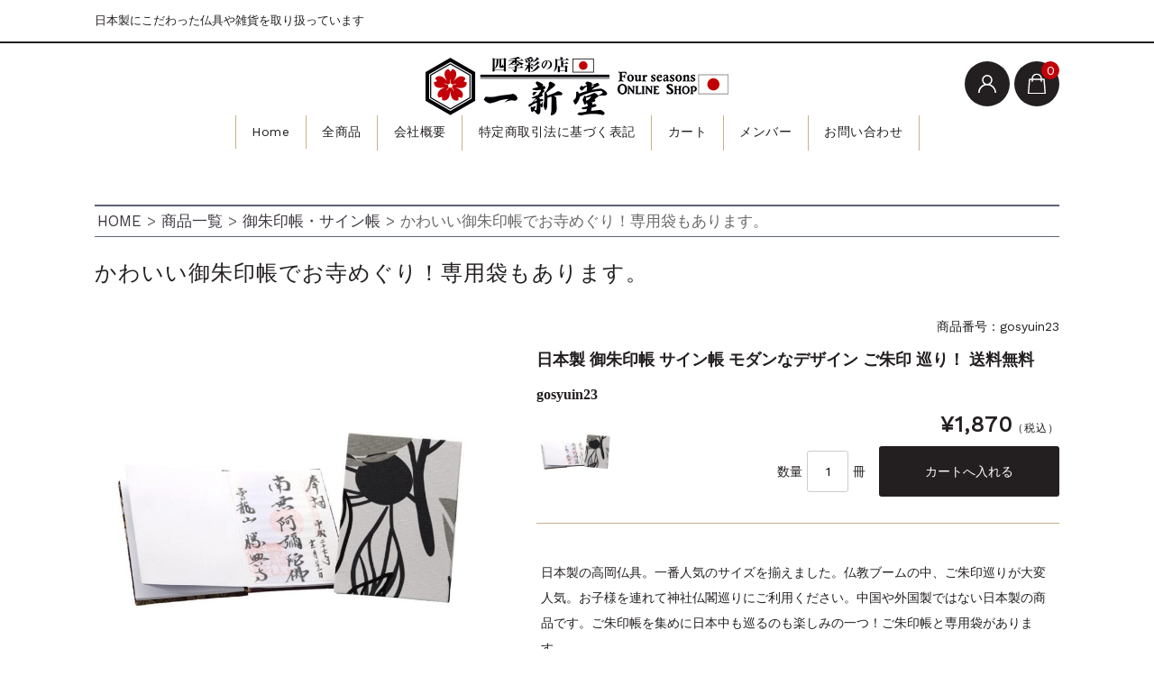

--- FILE ---
content_type: text/html; charset=UTF-8
request_url: http://shikisainomise.com/gosyuin23/
body_size: 13179
content:
<!DOCTYPE html>
<html lang="ja">

	<head>
		<meta charset="UTF-8" />
		<meta name="viewport" content="width=device-width, user-scalable=no">
		<meta name="format-detection" content="telephone=no"/>
		<title>かわいい御朱印帳でお寺めぐり！専用袋もあります。 | 四季彩の店　一新堂</title>
<link rel='dns-prefetch' href='//fonts.googleapis.com' />
<link rel='dns-prefetch' href='//s.w.org' />
		<script type="text/javascript">
			window._wpemojiSettings = {"baseUrl":"https:\/\/s.w.org\/images\/core\/emoji\/13.0.1\/72x72\/","ext":".png","svgUrl":"https:\/\/s.w.org\/images\/core\/emoji\/13.0.1\/svg\/","svgExt":".svg","source":{"concatemoji":"http:\/\/shikisainomise.com\/ec\/wp-includes\/js\/wp-emoji-release.min.js?ver=5.6.16"}};
			!function(e,a,t){var n,r,o,i=a.createElement("canvas"),p=i.getContext&&i.getContext("2d");function s(e,t){var a=String.fromCharCode;p.clearRect(0,0,i.width,i.height),p.fillText(a.apply(this,e),0,0);e=i.toDataURL();return p.clearRect(0,0,i.width,i.height),p.fillText(a.apply(this,t),0,0),e===i.toDataURL()}function c(e){var t=a.createElement("script");t.src=e,t.defer=t.type="text/javascript",a.getElementsByTagName("head")[0].appendChild(t)}for(o=Array("flag","emoji"),t.supports={everything:!0,everythingExceptFlag:!0},r=0;r<o.length;r++)t.supports[o[r]]=function(e){if(!p||!p.fillText)return!1;switch(p.textBaseline="top",p.font="600 32px Arial",e){case"flag":return s([127987,65039,8205,9895,65039],[127987,65039,8203,9895,65039])?!1:!s([55356,56826,55356,56819],[55356,56826,8203,55356,56819])&&!s([55356,57332,56128,56423,56128,56418,56128,56421,56128,56430,56128,56423,56128,56447],[55356,57332,8203,56128,56423,8203,56128,56418,8203,56128,56421,8203,56128,56430,8203,56128,56423,8203,56128,56447]);case"emoji":return!s([55357,56424,8205,55356,57212],[55357,56424,8203,55356,57212])}return!1}(o[r]),t.supports.everything=t.supports.everything&&t.supports[o[r]],"flag"!==o[r]&&(t.supports.everythingExceptFlag=t.supports.everythingExceptFlag&&t.supports[o[r]]);t.supports.everythingExceptFlag=t.supports.everythingExceptFlag&&!t.supports.flag,t.DOMReady=!1,t.readyCallback=function(){t.DOMReady=!0},t.supports.everything||(n=function(){t.readyCallback()},a.addEventListener?(a.addEventListener("DOMContentLoaded",n,!1),e.addEventListener("load",n,!1)):(e.attachEvent("onload",n),a.attachEvent("onreadystatechange",function(){"complete"===a.readyState&&t.readyCallback()})),(n=t.source||{}).concatemoji?c(n.concatemoji):n.wpemoji&&n.twemoji&&(c(n.twemoji),c(n.wpemoji)))}(window,document,window._wpemojiSettings);
		</script>
		<style type="text/css">
img.wp-smiley,
img.emoji {
	display: inline !important;
	border: none !important;
	box-shadow: none !important;
	height: 1em !important;
	width: 1em !important;
	margin: 0 .07em !important;
	vertical-align: -0.1em !important;
	background: none !important;
	padding: 0 !important;
}
</style>
	<link rel='stylesheet' id='gtranslate-style-css'  href='http://shikisainomise.com/ec/wp-content/plugins/gtranslate/gtranslate-style24.css?ver=5.6.16' type='text/css' media='all' />
<link rel='stylesheet' id='parent-style-css'  href='http://shikisainomise.com/ec/wp-content/themes/welcart_basic/style.css?ver=5.6.16' type='text/css' media='all' />
<link rel='stylesheet' id='parent-welcart-style-css'  href='http://shikisainomise.com/ec/wp-content/themes/welcart_basic/usces_cart.css?ver=1.0' type='text/css' media='all' />
<link rel='stylesheet' id='google-fonts-sans-css'  href='https://fonts.googleapis.com/css?family=Suranna%7CWork+Sans&#038;ver=5.6.16' type='text/css' media='all' />
<link rel='stylesheet' id='slick-style-css'  href='http://shikisainomise.com/ec/wp-content/themes/welcart_basic-beldad/assets/vendor/slick/slick.css?ver=1.0' type='text/css' media='all' />
<link rel='stylesheet' id='slick-theme-style-css'  href='http://shikisainomise.com/ec/wp-content/themes/welcart_basic-beldad/assets/vendor/slick/slick-theme.css?ver=1.0' type='text/css' media='all' />
<link rel='stylesheet' id='wp-block-library-css'  href='http://shikisainomise.com/ec/wp-includes/css/dist/block-library/style.min.css?ver=5.6.16' type='text/css' media='all' />
<link rel='stylesheet' id='wc-basic-style-css'  href='http://shikisainomise.com/ec/wp-content/themes/welcart_basic-beldad/style.css?ver=1.0' type='text/css' media='all' />
<link rel='stylesheet' id='font-awesome-css'  href='http://shikisainomise.com/ec/wp-content/themes/welcart_basic/font-awesome/font-awesome.min.css?ver=1.0' type='text/css' media='all' />
<link rel='stylesheet' id='luminous-basic-css-css'  href='http://shikisainomise.com/ec/wp-content/themes/welcart_basic/css/luminous-basic.css?ver=1.0' type='text/css' media='all' />
<link rel='stylesheet' id='usces_default_css-css'  href='https://shikisainomise.com/ec/wp-content/plugins/usc-e-shop/css/usces_default.css?ver=2.1.4.2103022' type='text/css' media='all' />
<link rel='stylesheet' id='dashicons-css'  href='http://shikisainomise.com/ec/wp-includes/css/dashicons.min.css?ver=5.6.16' type='text/css' media='all' />
<link rel='stylesheet' id='theme_cart_css-css'  href='http://shikisainomise.com/ec/wp-content/themes/welcart_basic-beldad/usces_cart.css?ver=2.1.4.2103022' type='text/css' media='all' />
<script type='text/javascript' src='http://shikisainomise.com/ec/wp-includes/js/jquery/jquery.min.js?ver=3.5.1' id='jquery-core-js'></script>
<script type='text/javascript' src='http://shikisainomise.com/ec/wp-includes/js/jquery/jquery-migrate.min.js?ver=3.3.2' id='jquery-migrate-js'></script>
<script type='text/javascript' src='http://shikisainomise.com/ec/wp-content/themes/welcart_basic-beldad/assets/js/front-customized.js?ver=1.0' id='front-customized-js'></script>
<script type='text/javascript' src='http://shikisainomise.com/ec/wp-content/themes/welcart_basic-beldad/assets/vendor/slick/slick.min.js?ver=1.0' id='slick-js-js'></script>
<script type='text/javascript' src='http://shikisainomise.com/ec/wp-content/themes/welcart_basic-beldad/assets/js/wcct-slick.js?ver=1.0' id='wcct-slick-js-js'></script>
<script type='text/javascript' src='http://shikisainomise.com/ec/wp-content/themes/welcart_basic/js/front-customized.js?ver=1.0' id='wc-basic-js-js'></script>
<link rel="https://api.w.org/" href="http://shikisainomise.com/wp-json/" /><link rel="alternate" type="application/json" href="http://shikisainomise.com/wp-json/wp/v2/posts/2104" /><link rel="EditURI" type="application/rsd+xml" title="RSD" href="https://shikisainomise.com/ec/xmlrpc.php?rsd" />
<link rel="wlwmanifest" type="application/wlwmanifest+xml" href="http://shikisainomise.com/ec/wp-includes/wlwmanifest.xml" /> 
<meta name="generator" content="WordPress 5.6.16" />
<link rel="canonical" href="http://shikisainomise.com/gosyuin23/" />
<link rel='shortlink' href='http://shikisainomise.com/?p=2104' />
<link rel="alternate" type="application/json+oembed" href="http://shikisainomise.com/wp-json/oembed/1.0/embed?url=http%3A%2F%2Fshikisainomise.com%2Fgosyuin23%2F" />
<link rel="alternate" type="text/xml+oembed" href="http://shikisainomise.com/wp-json/oembed/1.0/embed?url=http%3A%2F%2Fshikisainomise.com%2Fgosyuin23%2F&#038;format=xml" />

<meta property="og:title" content="日本製 御朱印帳 サイン帳 モダンなデザイン ご朱印 巡り！ 送料無料">
<meta property="og:type" content="product">
<meta property="og:description" content="かわいい御朱印帳でお寺めぐり！専用袋もあります。">
<meta property="og:url" content="http://shikisainomise.com/gosyuin23/">
<meta property="og:image" content="https://shikisainomise.com/ec/wp-content/uploads/2020/02/gosyuin23-150x150.jpg">
<meta property="og:site_name" content="四季彩の店　一新堂"><link rel="icon" href="https://shikisainomise.com/ec/wp-content/uploads/2019/12/cropped-favicon-32x32.png" sizes="32x32" />
<link rel="icon" href="https://shikisainomise.com/ec/wp-content/uploads/2019/12/cropped-favicon-192x192.png" sizes="192x192" />
<link rel="apple-touch-icon" href="https://shikisainomise.com/ec/wp-content/uploads/2019/12/cropped-favicon-180x180.png" />
<meta name="msapplication-TileImage" content="https://shikisainomise.com/ec/wp-content/uploads/2019/12/cropped-favicon-270x270.png" />
		<style type="text/css" id="wp-custom-css">
			@media screen and (min-width: 62.5em) {
    h1.site-title,
    div.site-title {
        position: absolute;
        top: auto;
        left: 50%;
        float: none;
        text-align: center;
        -webkit-transform: translate(-50%, 0);
        transform: translate(-50%, 0);
    }
}

@media screen and (min-width: 62.5em) {
    #site-navigation {
        display: flex;
        font-size: 14px;
        justify-content: center;
    }
}

div.breadcrumb-area {
	padding-left:3px;
	padding-top:5px;
	padding-bottom:5px;
	margin-bottom:20px;
	font-size:120%;
	color:#696969;
	border-top: solid 2px #5d627b;
	border-bottom: solid 1px  #5d627b;
}		</style>
			</head>

		<body class="post-template-default single single-post postid-2104 single-format-standard lang-ja">
		
		
		<div class="site">

			<header id="masthead" class="site-header" role="banner">
				<div class="inner">
									<div class="top">
						<p class="site-description">日本製にこだわった仏具や雑貨を取り扱っています</p>
					</div><!-- .top -->
				
					<div class="bottom cf">

						<div class="column1070">

															<div class="site-title">
								<a href="http://shikisainomise.com/" title="四季彩の店　一新堂" rel="home">
																			<img src="https://shikisainomise.com/ec/wp-content/uploads/2022/11/logo4.png" alt="四季彩の店　一新堂">
										
								</a>
							</div>

							
							<div class="cf h-column">

																<div class="incart list">
									<div class="iconbtn">
										<a href="https://shikisainomise.com/usces-cart/?uscesid=MGJiMzQ5NjU0OTJkMjY4NWVmODEyMWVhNGI2NzRlMDFiM2UzNjQ2OTY0MmRiNTk4XzMuMjIuMTcwLjM2XzBfQQ%3D%3D"><img src="http://shikisainomise.com/ec/wp-content/themes/welcart_basic-beldad/assets/images/bag.svg" alt="bag"><span class="total-quant" />0</span></a>
									</div>
								</div><!-- .incart -->
								
																<div class="membership list">

									<div class="iconbtn"><img src="http://shikisainomise.com/ec/wp-content/themes/welcart_basic-beldad/assets/images/user.svg" alt="user" /></div>

									<div class="over">
										<div class="over-inner">

											<div class="close"><img src="http://shikisainomise.com/ec/wp-content/themes/welcart_basic-beldad/assets/images/close.svg" alt="close" /></div>

											<ul class="cf">
																							<li>ゲスト</li>
												<li><a href="https://shikisainomise.com/usces-member/?uscesid=MGJiMzQ5NjU0OTJkMjY4NWVmODEyMWVhNGI2NzRlMDFiM2UzNjQ2OTY0MmRiNTk4XzMuMjIuMTcwLjM2XzBfQQ%3D%3D&usces_page=login" class="usces_login_a">ログイン</a></li>
												<li><a href="https://shikisainomise.com/usces-member/?uscesid=MGJiMzQ5NjU0OTJkMjY4NWVmODEyMWVhNGI2NzRlMDFiM2UzNjQ2OTY0MmRiNTk4XzMuMjIuMTcwLjM2XzBfQQ%3D%3D&usces_page=newmember">新規会員登録</a></li>
																						</ul>
										</div><!-- .over-inner -->
									</div>

								</div><!-- .membership -->
								
								<div class="menus list">

									<div class="iconbtn"><img src="http://shikisainomise.com/ec/wp-content/themes/welcart_basic-beldad/assets/images/menu.svg" alt="menu" /></div>

									<div id="mobile-menu" class="mobile-menu">

										<div class="close"><img src="http://shikisainomise.com/ec/wp-content/themes/welcart_basic-beldad/assets/images/close.svg" alt="close" /></div>

										<nav id="site-navigation" class="main-navigation cf" role="navigation">
										<div class="menu-shikisai-menu-container"><ul id="menu-shikisai-menu" class="menu"><li id="menu-item-9779" class="menu-item menu-item-type-custom menu-item-object-custom menu-item-home menu-item-9779"><a href="https://shikisainomise.com">Home</a></li>
<li id="menu-item-9784" class="menu-item menu-item-type-taxonomy menu-item-object-category current-post-ancestor current-menu-parent current-post-parent menu-item-9784"><a href="http://shikisainomise.com/category/item/">全商品</a></li>
<li id="menu-item-2408" class="menu-item menu-item-type-post_type menu-item-object-page menu-item-2408"><a href="http://shikisainomise.com/company/">会社概要</a></li>
<li id="menu-item-9736" class="menu-item menu-item-type-post_type menu-item-object-page menu-item-9736"><a href="http://shikisainomise.com/tokuteisyoutorihiki/">特定商取引法に基づく表記</a></li>
<li id="menu-item-9780" class="menu-item menu-item-type-post_type menu-item-object-page menu-item-9780"><a href="https://shikisainomise.com/usces-cart/?uscesid=MGJiMzQ5NjU0OTJkMjY4NWVmODEyMWVhNGI2NzRlMDFiM2UzNjQ2OTY0MmRiNTk4XzMuMjIuMTcwLjM2XzBfQQ%3D%3D/">カート</a></li>
<li id="menu-item-9781" class="menu-item menu-item-type-post_type menu-item-object-page menu-item-9781"><a href="https://shikisainomise.com/usces-member/?uscesid=MGJiMzQ5NjU0OTJkMjY4NWVmODEyMWVhNGI2NzRlMDFiM2UzNjQ2OTY0MmRiNTk4XzMuMjIuMTcwLjM2XzBfQQ%3D%3D/">メンバー</a></li>
<li id="menu-item-2414" class="menu-item menu-item-type-post_type menu-item-object-page menu-item-2414"><a href="http://shikisainomise.com/contact/">お問い合わせ</a></li>
</ul></div>										</nav><!-- #site-navigation -->

																				
									</div><!-- .mobile-menu -->

									
								</div><!-- .menu -->

							</div><!-- .h-column -->
													
						</div><!-- .column1070 -->
						
					</div><!-- .bottom -->
		
				</div><!-- .inner -->
			</header>

			
			
						<div id="main" class="">
			
				
				<div class="site-content-wrap cf">
					

					

<div id="primary" class="site-content">
	<div id="content" role="main">

		<div class="breadcrumb-area">
<!-- Breadcrumb NavXT 6.6.0 -->
<span property="itemListElement" typeof="ListItem"><a property="item" typeof="WebPage" title="Go to 四季彩の店　一新堂." href="http://shikisainomise.com" class="home" ><span property="name">HOME</span></a><meta property="position" content="1"></span> &gt; <span property="itemListElement" typeof="ListItem"><a property="item" typeof="WebPage" title="Go to the 商品一覧 category archives." href="http://shikisainomise.com/category/item/" class="taxonomy category" ><span property="name">商品一覧</span></a><meta property="position" content="2"></span> &gt; <span property="itemListElement" typeof="ListItem"><a property="item" typeof="WebPage" title="Go to the 御朱印帳・サイン帳 category archives." href="http://shikisainomise.com/category/item/gsyuin/" class="taxonomy category" ><span property="name">御朱印帳・サイン帳</span></a><meta property="position" content="3"></span> &gt; <span property="itemListElement" typeof="ListItem"><span property="name" class="post post-post current-item">かわいい御朱印帳でお寺めぐり！専用袋もあります。</span><meta property="url" content="http://shikisainomise.com/gosyuin23/"><meta property="position" content="4"></span></div>
		
		
	
		<article class="post-2104 post type-post status-publish format-standard category-item category-gsyuin" id="post-2104">

			<div class="item-header">
				<h1 class="item_page_title">かわいい御朱印帳でお寺めぐり！専用袋もあります。</h1>
			</div><!-- .item-header -->

									
			<div class="itempage-wrap">

				<div id="itempage" class="cf">
					
					<div id="img-box">

						
						<div id="itemimg-main" class="slider slider-for itemimg">
							<div><a href="https://shikisainomise.com/ec/wp-content/uploads/2020/02/gosyuin23.jpg" ><img width="600" height="600" src="https://shikisainomise.com/ec/wp-content/uploads/2020/02/gosyuin23-768x768.jpg" class="attachment-600x600 size-600x600" alt="gosyuin23" loading="lazy" srcset="https://shikisainomise.com/ec/wp-content/uploads/2020/02/gosyuin23-768x768.jpg 768w, https://shikisainomise.com/ec/wp-content/uploads/2020/02/gosyuin23-300x300.jpg 300w, https://shikisainomise.com/ec/wp-content/uploads/2020/02/gosyuin23-150x150.jpg 150w, https://shikisainomise.com/ec/wp-content/uploads/2020/02/gosyuin23-500x500.jpg 500w, https://shikisainomise.com/ec/wp-content/uploads/2020/02/gosyuin23.jpg 800w" sizes="(max-width: 600px) 100vw, 600px" /></a></div>
													</div><!-- #itemimg-main -->

						
					</div><!-- #img-box -->

					<div class="detail-box">

						<div class="upper cf">
							<ul class="cf opt-tag">
</ul>
														<div class="itemcode">商品番号：gosyuin23</div>
						</div><!-- .upper -->

						<h2 class="item-name">日本製 御朱印帳 サイン帳 モダンなデザイン ご朱印 巡り！ 送料無料</h2>

					</div><!-- .detail-box -->

					<div class="item-info">

						
						
						<form action="https://shikisainomise.com/usces-cart/?uscesid=MGJiMzQ5NjU0OTJkMjY4NWVmODEyMWVhNGI2NzRlMDFiM2UzNjQ2OTY0MmRiNTk4XzMuMjIuMTcwLjM2XzBfQQ%3D%3D" method="post">

													<div class="skuform">
																<div class="skuname">gosyuin23</div>
																
								<div class="inner cf">

																		<div class="left">
										<div class="skuimg">
										<img width="600" height="600" src="https://shikisainomise.com/ec/wp-content/uploads/2020/02/gosyuin23-768x768.jpg" class="attachment-600x600 size-600x600" alt="" loading="lazy" srcset="https://shikisainomise.com/ec/wp-content/uploads/2020/02/gosyuin23-768x768.jpg 768w, https://shikisainomise.com/ec/wp-content/uploads/2020/02/gosyuin23-300x300.jpg 300w, https://shikisainomise.com/ec/wp-content/uploads/2020/02/gosyuin23-150x150.jpg 150w, https://shikisainomise.com/ec/wp-content/uploads/2020/02/gosyuin23-500x500.jpg 500w, https://shikisainomise.com/ec/wp-content/uploads/2020/02/gosyuin23.jpg 800w" sizes="(max-width: 600px) 100vw, 600px" />										</div>
									</div><!-- left -->
									
									<div class="right">

																				
																				
										<div class="field cf">

											
											<div class="field_price">
																							¥1,870<em class="tax">（税込）</em>											</div>

										</div><!-- .field -->

																				<div class="c-box">
											<span class="quantity">数量<input name="quant[2104][gosyuin23]" type="text" id="quant[2104][gosyuin23]" class="skuquantity" value="1" onKeyDown="if (event.keyCode == 13) {return false;}" />冊</span>
											<span class="cart-button"><input name="zaikonum[2104][gosyuin23]" type="hidden" id="zaikonum[2104][gosyuin23]" value="" />
<input name="zaiko[2104][gosyuin23]" type="hidden" id="zaiko[2104][gosyuin23]" value="0" />
<input name="gptekiyo[2104][gosyuin23]" type="hidden" id="gptekiyo[2104][gosyuin23]" value="0" />
<input name="skuPrice[2104][gosyuin23]" type="hidden" id="skuPrice[2104][gosyuin23]" value="1870" />
<input name="inCart[2104][gosyuin23]" type="submit" id="inCart[2104][gosyuin23]" class="skubutton" value="カートへ入れる" onclick="return uscesCart.intoCart('2104','gosyuin23')" /><input name="usces_referer" type="hidden" value="/gosyuin23/" />
</span>
										</div>
																				<div class="error_message"></div>

									</div><!-- .right -->

								</div><!-- .inner -->
							</div><!-- .skuform -->
						
													</form>
						
						<div class="item-description">
							<p>日本製の高岡仏具。一番人気のサイズを揃えました。仏教ブームの中、ご朱印巡りが大変人気。お子様を連れて神社仏閣巡りにご利用ください。中国や外国製ではない日本製の商品です。ご朱印帳を集めに日本中も巡るのも楽しみの一つ！ご朱印帳と専用袋があります。<br />たて170×よこ117cm　</p>
						</div>

					</div><!-- .item-info -->

				</div><!-- #itempage -->

						
				
			</div><!-- .itemspage-wrap -->

		</article>

	
	</div><!-- #content -->
</div><!-- #primary -->


				</div><!-- .site-content-wrap -->
			</div><!-- #main -->

							<div id="toTop" class="wrap fixed"><a href="#masthead"><i class="fa fa-angle-up" aria-hidden="true"></i></a></div>
			
			<footer id="colophon" role="contentinfo">
				<div class="inner">

					<div class="top cf">

						<div class="column1070">

														<div class="f-widgetArea">
								<div id="gtranslate-2" class="widget widget_gtranslate"><div class="foot-head"><h2 class="widget_title">翻訳 Translate</h2></div><!-- GTranslate: https://gtranslate.io/ -->
<a href="#" onclick="doGTranslate('ja|zh-CN');return false;" title="Chinese (Simplified)" class="glink nturl notranslate"><img src="//shikisainomise.com/ec/wp-content/plugins/gtranslate/flags/24/zh-CN.png" height="24" width="24" alt="Chinese (Simplified)" /></a><a href="#" onclick="doGTranslate('ja|en');return false;" title="English" class="glink nturl notranslate"><img src="//shikisainomise.com/ec/wp-content/plugins/gtranslate/flags/24/en.png" height="24" width="24" alt="English" /></a><a href="#" onclick="doGTranslate('ja|fr');return false;" title="French" class="glink nturl notranslate"><img src="//shikisainomise.com/ec/wp-content/plugins/gtranslate/flags/24/fr.png" height="24" width="24" alt="French" /></a><a href="#" onclick="doGTranslate('ja|de');return false;" title="German" class="glink nturl notranslate"><img src="//shikisainomise.com/ec/wp-content/plugins/gtranslate/flags/24/de.png" height="24" width="24" alt="German" /></a><a href="#" onclick="doGTranslate('ja|it');return false;" title="Italian" class="glink nturl notranslate"><img src="//shikisainomise.com/ec/wp-content/plugins/gtranslate/flags/24/it.png" height="24" width="24" alt="Italian" /></a><a href="#" onclick="doGTranslate('ja|ja');return false;" title="Japanese" class="glink nturl notranslate"><img src="//shikisainomise.com/ec/wp-content/plugins/gtranslate/flags/24/ja.png" height="24" width="24" alt="Japanese" /></a><a href="#" onclick="doGTranslate('ja|ko');return false;" title="Korean" class="glink nturl notranslate"><img src="//shikisainomise.com/ec/wp-content/plugins/gtranslate/flags/24/ko.png" height="24" width="24" alt="Korean" /></a><a href="#" onclick="doGTranslate('ja|pt');return false;" title="Portuguese" class="glink nturl notranslate"><img src="//shikisainomise.com/ec/wp-content/plugins/gtranslate/flags/24/pt.png" height="24" width="24" alt="Portuguese" /></a><a href="#" onclick="doGTranslate('ja|ru');return false;" title="Russian" class="glink nturl notranslate"><img src="//shikisainomise.com/ec/wp-content/plugins/gtranslate/flags/24/ru.png" height="24" width="24" alt="Russian" /></a><a href="#" onclick="doGTranslate('ja|es');return false;" title="Spanish" class="glink nturl notranslate"><img src="//shikisainomise.com/ec/wp-content/plugins/gtranslate/flags/24/es.png" height="24" width="24" alt="Spanish" /></a><br /><select onchange="doGTranslate(this);" class="notranslate" id="gtranslate_selector" aria-label="Website Language Selector"><option value="">Select Language</option><option value="ja|ar">Arabic</option><option value="ja|zh-CN">Chinese (Simplified)</option><option value="ja|nl">Dutch</option><option value="ja|en">English</option><option value="ja|fr">French</option><option value="ja|de">German</option><option value="ja|it">Italian</option><option value="ja|pt">Portuguese</option><option value="ja|ru">Russian</option><option value="ja|es">Spanish</option></select><style type="text/css">
#goog-gt-tt {display:none !important;}
.goog-te-banner-frame {display:none !important;}
.goog-te-menu-value:hover {text-decoration:none !important;}
.goog-text-highlight {background-color:transparent !important;box-shadow:none !important;}
body {top:0 !important;}
#google_translate_element2 {display:none!important;}
</style>

<div id="google_translate_element2"></div>
<script type="text/javascript">
function googleTranslateElementInit2() {new google.translate.TranslateElement({pageLanguage: 'ja',autoDisplay: false}, 'google_translate_element2');}
</script><script type="text/javascript" src="//translate.google.com/translate_a/element.js?cb=googleTranslateElementInit2"></script>


<script type="text/javascript">
function GTranslateGetCurrentLang() {var keyValue = document['cookie'].match('(^|;) ?googtrans=([^;]*)(;|$)');return keyValue ? keyValue[2].split('/')[2] : null;}
function GTranslateFireEvent(element,event){try{if(document.createEventObject){var evt=document.createEventObject();element.fireEvent('on'+event,evt)}else{var evt=document.createEvent('HTMLEvents');evt.initEvent(event,true,true);element.dispatchEvent(evt)}}catch(e){}}
function doGTranslate(lang_pair){if(lang_pair.value)lang_pair=lang_pair.value;if(lang_pair=='')return;var lang=lang_pair.split('|')[1];if(GTranslateGetCurrentLang() == null && lang == lang_pair.split('|')[0])return;var teCombo;var sel=document.getElementsByTagName('select');for(var i=0;i<sel.length;i++)if(/goog-te-combo/.test(sel[i].className)){teCombo=sel[i];break;}if(document.getElementById('google_translate_element2')==null||document.getElementById('google_translate_element2').innerHTML.length==0||teCombo.length==0||teCombo.innerHTML.length==0){setTimeout(function(){doGTranslate(lang_pair)},500)}else{teCombo.value=lang;GTranslateFireEvent(teCombo,'change');GTranslateFireEvent(teCombo,'change')}}
</script>
</div><div id="search-3" class="widget widget_search"><form role="search" method="get" action="http://shikisainomise.com/" >
		<div class="s-box">
			<input type="text" value="" name="s" id="s-text" class="search-text" />
			<input type="submit" id="s-submit" class="searchsubmit" value="&#xf002;" />
		</div>
    </form></div>							</div><!-- .f-widgetArea -->
							
														<nav id="site-info" class="f-mainnav">
							<div class="menu-shikisai-menu-container"><ul id="menu-shikisai-menu-1" class="footer-menu cf"><li class="menu-item menu-item-type-custom menu-item-object-custom menu-item-home menu-item-9779"><a href="https://shikisainomise.com">Home</a></li>
<li class="menu-item menu-item-type-taxonomy menu-item-object-category current-post-ancestor current-menu-parent current-post-parent menu-item-9784"><a href="http://shikisainomise.com/category/item/">全商品</a></li>
<li class="menu-item menu-item-type-post_type menu-item-object-page menu-item-2408"><a href="http://shikisainomise.com/company/">会社概要</a></li>
<li class="menu-item menu-item-type-post_type menu-item-object-page menu-item-9736"><a href="http://shikisainomise.com/tokuteisyoutorihiki/">特定商取引法に基づく表記</a></li>
<li class="menu-item menu-item-type-post_type menu-item-object-page menu-item-9780"><a href="https://shikisainomise.com/usces-cart/?uscesid=MGJiMzQ5NjU0OTJkMjY4NWVmODEyMWVhNGI2NzRlMDFiM2UzNjQ2OTY0MmRiNTk4XzMuMjIuMTcwLjM2XzBfQQ%3D%3D/">カート</a></li>
<li class="menu-item menu-item-type-post_type menu-item-object-page menu-item-9781"><a href="https://shikisainomise.com/usces-member/?uscesid=MGJiMzQ5NjU0OTJkMjY4NWVmODEyMWVhNGI2NzRlMDFiM2UzNjQ2OTY0MmRiNTk4XzMuMjIuMTcwLjM2XzBfQQ%3D%3D/">メンバー</a></li>
<li class="menu-item menu-item-type-post_type menu-item-object-page menu-item-2414"><a href="http://shikisainomise.com/contact/">お問い合わせ</a></li>
</ul></div>							</nav><!-- #colophon -->
							
							
						</div><!-- .column1070 -->

					</div><!-- .top -->

					<div class="bottom">

						<div class="column1070">

							<div class="flex-container">
								<div class="f-logo">四季彩の店　一新堂</div>

								
							</div><!-- .flex-container -->

						</div><!-- .column1070 -->

						<p class="copyright">四季彩の店 一新堂</p>

					</div>

				</div>
			</footer><!-- #colophon -->

			<div id="gray-bg" class="gray-bg"></div>

		</div><!-- .site -->

		<div class="load-container-wrap">
			<div class="load-container">
				<div class="loader">
				</div>
			</div>
		</div>

			<script type='text/javascript'>
		uscesL10n = {
			
			'ajaxurl': "http://shikisainomise.com/ec/wp-admin/admin-ajax.php",
			'loaderurl': "http://shikisainomise.com/ec/wp-content/plugins/usc-e-shop/images/loading.gif",
			'post_id': "2104",
			'cart_number': "5",
			'is_cart_row': false,
			'opt_esse': new Array(  ),
			'opt_means': new Array(  ),
			'mes_opts': new Array(  ),
			'key_opts': new Array(  ),
			'previous_url': "http://shikisainomise.com",
			'itemRestriction': "0",
			'itemOrderAcceptable': "0",
			'uscespage': "",
			'uscesid': "MGJiMzQ5NjU0OTJkMjY4NWVmODEyMWVhNGI2NzRlMDFiM2UzNjQ2OTY0MmRiNTk4X2FjdGluZ18wX0E%3D",
			'wc_nonce': "24b6a1f891"
		}
	</script>
	<script type='text/javascript' src='https://shikisainomise.com/ec/wp-content/plugins/usc-e-shop/js/usces_cart.js'></script>
	<script type='text/javascript'>
	(function($) {
	uscesCart = {
		intoCart : function (post_id, sku) {
			var zaikonum = $("[id='zaikonum["+post_id+"]["+sku+"]']").val();
			var zaiko = $("[id='zaiko["+post_id+"]["+sku+"]']").val();
			if( ( uscesL10n.itemOrderAcceptable != '1' && zaiko != '0' && zaiko != '1' ) || ( uscesL10n.itemOrderAcceptable != '1' && parseInt(zaikonum) == 0 ) ){
				alert('只今在庫切れです。');
				return false;
			}

			var mes = '';
			if( $("[id='quant["+post_id+"]["+sku+"]']").length ){
				var quant = $("[id='quant["+post_id+"]["+sku+"]']").val();
				if( quant == '0' || quant == '' || !(uscesCart.isNum(quant))){
					mes += "数量を正しく入力してください。\n";
				}
				var checknum = '';
				var checkmode = '';
				if( parseInt(uscesL10n.itemRestriction) <= parseInt(zaikonum) && uscesL10n.itemRestriction != '' && uscesL10n.itemRestriction != '0' && zaikonum != '' ) {
					checknum = uscesL10n.itemRestriction;
					checkmode ='rest';
				} else if( uscesL10n.itemOrderAcceptable != '1' && parseInt(uscesL10n.itemRestriction) > parseInt(zaikonum) && uscesL10n.itemRestriction != '' && uscesL10n.itemRestriction != '0' && zaikonum != '' ) {
					checknum = zaikonum;
					checkmode ='zaiko';
				} else if( uscesL10n.itemOrderAcceptable != '1' && (uscesL10n.itemRestriction == '' || uscesL10n.itemRestriction == '0') && zaikonum != '' ) {
					checknum = zaikonum;
					checkmode ='zaiko';
				} else if( uscesL10n.itemRestriction != '' && uscesL10n.itemRestriction != '0' && ( zaikonum == '' || zaikonum == '0' || parseInt(uscesL10n.itemRestriction) > parseInt(zaikonum) ) ) {
					checknum = uscesL10n.itemRestriction;
					checkmode ='rest';
				}

				if( parseInt(quant) > parseInt(checknum) && checknum != '' ){
					if(checkmode == 'rest'){
						mes += 'この商品は一度に'+checknum+'までの数量制限があります。'+"\n";
					}else{
						mes += 'この商品の在庫は残り'+checknum+'です。'+"\n";
					}
				}
			}
			for(i=0; i<uscesL10n.key_opts.length; i++){
				if( uscesL10n.opt_esse[i] == '1' ){
					var skuob = $("[id='itemOption["+post_id+"]["+sku+"]["+uscesL10n.key_opts[i]+"]']");
					var itemOption = "itemOption["+post_id+"]["+sku+"]["+uscesL10n.key_opts[i]+"]";
					var opt_obj_radio = $(":radio[name*='"+itemOption+"']");
					var opt_obj_checkbox = $(":checkbox[name*='"+itemOption+"']:checked");

					if( uscesL10n.opt_means[i] == '3' ){

						if( !opt_obj_radio.is(':checked') ){
							mes += uscesL10n.mes_opts[i]+"\n";
						}

					}else if( uscesL10n.opt_means[i] == '4' ){

						if( !opt_obj_checkbox.length ){
							mes += uscesL10n.mes_opts[i]+"\n";
						}

					}else{

						if( skuob.length ){
							if( uscesL10n.opt_means[i] == 0 && skuob.val() == '#NONE#' ){
								mes += uscesL10n.mes_opts[i]+"\n";
							}else if( uscesL10n.opt_means[i] == 1 && ( skuob.val() == '' || skuob.val() == '#NONE#' ) ){
								mes += uscesL10n.mes_opts[i]+"\n";
							}else if( uscesL10n.opt_means[i] >= 2 && skuob.val() == '' ){
								mes += uscesL10n.mes_opts[i]+"\n";
							}
						}
					}
				}
			}

						
			if( mes != '' ){
				alert( mes );
				return false;
			}else{
				return true;
			}
		},

		isNum : function (num) {
			if (num.match(/[^0-9]/g)) {
				return false;
			}
			return true;
		}
	};
	})(jQuery);
	</script>
<!-- Welcart version : v2.1.4.2103022 -->
<style type="text/css">


	/* =Common
	-------------------------------------------------------------- */


	/* -------- Text Color -------- */

	/* -- Color -- */
	body {
		color: #231f20;
	}
	.pickup-area .excerpt,
	.layout-list .list .excerpt {
		color: #231f20;
	}
	#site-navigation ul.sub-menu a:before {
		background-color: #231f20;
	}


	/* -------- Link Color -------- */

	a,
	#memberinfo #history_head td.retail a {
		color: #3e3842;
	}
	a:hover,
	#memberinfo #history_head td.retail a  {
		color: rgba( 62, 56, 66, .6 );
	}


	/* -------- Border Color -------- */

	textarea,
	select,
	input[type="text"],
	input[type="password"],
	input[type="email"],
	input[type="tel"],
	input[type="search"],
	input[type="url"],
	#dlseller_terms .dlseller_terms,
	#cart_table td.quantity input,
	.widget_welcart_login input.loginmail,
	.widget_welcart_login input.loginpass,
	#site-navigation li,
	#site-navigation ul li:first-child,
	.sub-navigation,
	.sub-navigation li a,
	#searchform .s-box,
	.layout-list .list,
	.info-list .list,
	#secondary section,
	.page-header,
	.entry-header,
	.entry-meta span.date,
	.entry-meta span,
	.pagination-wrap.top,
	.widget_welcart_category li .children,
	.widget_categories .children,
	.widget_nav_menu .sub-menu,
	.usces_recent_entries ul,
	.widget_welcart_page ul,
	.widget_pages ul,
	.widget_archive ul,
	.widget_welcart_post ul,
	.widget_meta ul,
	.widget_recent_entries ul,
	.widget_recent_comments ul,
	.pagination-wrap.top ul.page-numbers,
	.item-header,
	.item-info .skuform,
	.date .item-info .skuform,
	.item-info #wc_regular,
	#wc_reviews,
	.wc_reviewlist li,
	.wc_reviewlist .children li,
	.wc_reviewlist .children:before,
	.item-info .item-sku th,
	.item-info .item-sku td,
	.item-info .item-sku tbody tr th,
	.item-info .item-sku th:last-child,
	.item-info .item-sku td:last-child,
	#point_table td input[type="text"],
	#secondary .widget_wcex_olwidget td,
	.widget_wcex_olwidget td {
		border-color: #c7b188;
	}
	.widget_welcart_category li li a:before,
	.widget_categories li li a:before,
	.widget_nav_menu li li a:before,
	.usces_recent_entries li a:before,
	.widget_welcart_page li a:before,
	.widget_pages li a:before,
	.widget_archive li a:before,
	.widget_welcart_post li a:before,
	.widget_meta li a:before,
	.widget_recent_entries li a:before,
	.widget_recent_comments li a:before,
	div.cart_navi li:after,
	#cart_table tfoot tr,
	#info-confirm #cart_table tfoot tr:first-child {
		background-color: #c7b188;
	}
	.review-author:before {
		background-color: #c7b188;
	}
	.sub-navigation li a,
	div.cart_navi ul:before,
	#wc_reviews-title {
		background-color: rgba( 199, 177, 136, .4 );
	}
	#searchform,
	#show {
		background-color: rgba( 199, 177, 136, .2 );
	}


	/* -------- Main Color -------- */

	/* -- Bg -- */
	.h-column .iconbtn,
	.flex-control-paging li a.flex-active,
	#toTop a,
	.section-head,
	.single-related h2,
	.assistance_item h3,
	.flex-control-paging li a:hover,
	div.cart_navi li.current:after,
	#info-confirm #cart_table tfoot tr:last-child {
		background-color: #231f20;
	}
	.h-column .iconbtn:hover,
	#toTop a:hover {
		background-color: rgba( 35, 31, 32, .6 );
	}

	#info-confirm .confiem_notice,
	#customer-info h5 {
		color: #231f20;
		border-color: #231f20;
	}

	/* -- Color -- */
	h1.site-title a,
	div.site-title a {
		color: #231f20;
	}
	#loader {
		color: rgba( 35, 31, 32, .6 );
	}

	/* -- Border -- */
	header .bottom,
	#secondary,
	#secondary h3,
	.common-guide-widget h2,
	.assistance_item h3 {
		border-color: #231f20;
	}

	/* -------- Sub Color -------- */

	/* -- Bg -- */
	.info-area .info-cat,
	.incart .total-quant {
		background-color: #c10009;
	}
	.item-info #wc_regular .wcr_tlt {
		border-color: #c10009;
	}
	/* -- Color + Border -- */
	.item-info .field_frequency {
		color: #c10009;
		border-color: #c10009;
	}


	/* -------- Table Color -------- */

	.widget_calendar th,
	.welcart_blog_calendar th,
	.widget_welcart_calendar th,
	#confirm_table th,
	#confirm_table tr.ttl td,
	#point_table td.c-point,
	#point_table td.u-point,
	#cart #coupon_table tr:first-child td:first-child,
	#memberinfo #history_head th,
	#memberinfo .retail th,
	.widgetcart th.item,
	.widgetcart th.quant,
	.widgetcart th.price,
	.widgetcart th.trush,
	.item-info .item_custom_field th,
	#wc_regular table th,
	#itempage table.dlseller th,
	.entry-content th,
	.item-description th,
	.skuform .itemGpExp dt {
		background-color: #c7b188;
		color: #3e3842;
	}
	.widget_calendar th,
	.widget_calendar td,
	.welcart_blog_calendar th,
	.welcart_blog_calendar td,
	.widget_welcart_calendar th,
	.widget_welcart_calendar td,
	#cart_table tbody tr,
	#cart_table tfoot tr,
	.customer_form tr,
	#delivery_flag tr:first-child,
	#point_table td,
	#cart #coupon_table td,
	#confirm_table th,
	#confirm_table td,
	#memberinfo .user-block th,
	#memberinfo .user-block td,
	#wc_member_msa table,
	#wc_member_msa table th,
	#wc_member_msa table td,
	#memberinfo .retail tr,
	#memberinfo #history_head tr,
	#wc_autodelivery_history #memberinfo table,
	#wc_autodelivery_history #memberinfo table th,
	#wc_autodelivery_history #memberinfo table td,
	.widgetcart td.widgetcart_item,
	.widgetcart td.widgetcart_quant,
	.widgetcart td.widgetcart_price,
	.widgetcart td.widgetcart_trush,
	.item-info .item_custom_field th,
	.item-info .item_custom_field td,
	#wc_regular table th,
	#wc_regular table td,
	#itempage table.dlseller th,
	#itempage table.dlseller td,
	.entry-content th,
	.entry-content td,
	.item-description th,
	.item-description td,
	.skuform .itemGpExp {
		border-color: #c7b188;
	}
	.widget_calendar td a,
	.widget_welcart_calendar .businessday,
	.f-widgetArea .widget_welcart_calendar .businessday {
		background-color: #ddc3c3;
	}
	.widget_calendar td#prev a,
	.widget_calendar td#next a {
		background: none;
	}


	/* =Footer
	-------------------------------------------------------------- */

	/* -------- Top -------- */

	/* -- bg + text -- */
	footer {
		background-color: #c7b188;
		color: #000;
	}
	/* -- link -- */
	footer a {
		color: #000;
	}
	/* -- border -- */
	.f-subnav li,
	.f-subnav li:first-child,
	.f-widgetArea,
	.f-widgetArea .widget,
	.f-subnav {
		border-color: #ffffff;
	}

	.f-widgetArea .widget_calendar th,
	.f-widgetArea .welcart_blog_calendar th,
	.f-widgetArea .widget_welcart_calendar th {
		background-color: #c7b188;
		color: #3e3842;
	}
	.f-widgetArea .widget_calendar th, 
	.f-widgetArea .widget_calendar td, 
	.f-widgetArea .welcart_blog_calendar th, 
	.f-widgetArea .welcart_blog_calendar td, 
	.f-widgetArea .widget_welcart_calendar th, 
	.f-widgetArea .widget_welcart_calendar td {
		border-color: #c7b188;
	}



	/* -------- Bottom -------- */
	
	footer .bottom {
		background-color: #171717;
	}
	footer .bottom,
	footer .bottom a {
		color: #ccc;
	}
	footer .bottom a:hover {
		color: rgba( 204, 204, 204, .6 );
	}
	.sns {
		border-left-color: #ccc;
	}


	/* =Products
	-------------------------------------------------------------- */

	/* -- button -- */
	.skuform .skubutton {
		background-color: #231f20;
		color: #fff;
	}
	.skuform .skubutton:hover {
		background-color: rgba( 35, 31, 32, .6 );
	}

	/* -------- Opt Tag -------- */
	.opt-tag li.new {
		color: #c10009;
		border-color: #c10009;
	}
	.opt-tag li.recommend {
		color: #c7b188;
		border-color: #c7b188;
	}
	.opt-tag li.sale {
		color: #e5426e;
		border-color: #e5426e;
	}
	.opt-tag li.stock {
		color: #433496;
		border-color: #433496;
	}


	/* --------- Campaign Text --------- */

	.product-list .campaign_message,
	.widget .campaign_message,
	#itempage .campaign_message {
		color: #c10009;
		border-color: #c10009;
	}


	/* --------- Bg --------- */
	
	/* -- Sold Out -- */
	.product-list .itemsoldout,
	.assistance_item .itemsoldout,
	.home-widget .widget_welcart_featured .itemsoldout,
	.home-widget .widget_basic_item_list .itemsoldout,
	.home-widget .widget_welcart_bestseller .itemsoldout {
		background-color: rgba( 35, 31, 32, .4 );
	}


	/* --------- Color ---------- */

	/* -- Sold Out -- */
	.product-list .itemsoldout .text,
	.assistance_item .itemsoldout .text,
	.home-widget .widget_welcart_featured .itemsoldout .text,
	.home-widget .widget_basic_item_list .itemsoldout .text,
	.home-widget .widget_welcart_bestseller .itemsoldout .text {
		color: #fff;
	}

	/* -- Price -- */
	em,
	.product-list .price,
	#secondary .widget_basic_item_list .itemprice,
	#secondary .widget_welcart_bestseller .itemprice,
	#secondary .widget_welcart_featured .itemprice,
	.widget_basic_item_list .itemprice,
	.widget_welcart_bestseller .itemprice,
	.widget_welcart_featured .itemprice,
	.skuform .field_price,
	.skuform .itemGpExp .price,
	.assistance_item .itemprice,
	#cart_table .discount_price,
	#cart_table .point_price,
	#cart_table tfoot th.amount {
		color: #231f20;
	}



	/* =Nav,Icon,Button,Table
	-------------------------------------------------------------- */


	/* -------- Button -------- */

	/* -- Main Button -- */

	.widget_welcart_login input#member_loginw,
	.widget_welcart_login input#member_login,
	.widget_welcart_search #searchsubmit,
	.widgetcart #wdgctToCheckout a,
	#wc_reviews .reviews_btn a,
	.send input.to_customerinfo_button,
	.send input.to_memberlogin_button,
	.send input.to_deliveryinfo_button,
	.send input.to_confirm_button,
	.send input#purchase_button,
	#wc_customer .send input.to_reganddeliveryinfo_button,
	#wc_login .loginbox #member_login,
	#wc_member .loginbox #member_login,
	#wc_login .loginbox .new-entry #nav a,
	#wc_member .loginbox .new-entry #nav a,
	.member-page .send input,
	#wc_lostmemberpassword #member_login,
	#wc_changepassword #member_login,
	.entry-content input[type="submit"],
	.item-description input[type="submit"] {
		background-color: #231f20;
		color: #fff;
	}
	.widget_welcart_login input#member_loginw:hover,
	.widget_welcart_login input#member_login:hover,
	.widget_welcart_search #searchsubmit:hover,
	.widgetcart #wdgctToCheckout a:hover,
	#wc_reviews .reviews_btn a:hover,
	.send input.to_customerinfo_button:hover,
	.send input.to_memberlogin_button:hover,
	.send input.to_deliveryinfo_button:hover,
	.send input.to_confirm_button:hover,
	.send input#purchase_button:hover,
	#wc_customer .send input.to_reganddeliveryinfo_button:hover,
	#wc_login .loginbox #member_login:hover,
	#wc_member .loginbox #member_login:hover,
	#wc_login .loginbox .new-entry #nav a:hover,
	#wc_member .loginbox .new-entry #nav a:hover,
	.member-page .send input:hover,
	#wc_lostmemberpassword #member_login:hover,
	#wc_changepassword #member_login:hover,
	.entry-content input[type="submit"]:hover,
	.item-description input[type="submit"]:hover {
		background-color: rgba( 35, 31, 32, .6 );
	}

	/* -- Sub Button1 -- */
	ul.page-numbers li a,
	.widgetcart #wdgctToCart a,
	.item-info .contact-item a,
	#wc_cart #cart .upbutton input,
	#cart .action input.delButton,
	.customer_form input#search_zipcode,
	.msa_field_block #search_zipcode,
	.membership li a,
	#wc_lostmemberpassword #nav a,
	#point_table td input.use_point_button,
	#cart #coupon_table td .use_coupon_button {
		background-color: #fff;
		color: #231f20;
		border-color: #231f20;
	}
	ul.page-numbers li a:hover,
	ul.page-numbers li span,
	.widgetcart #wdgctToCart a:hover,
	.item-info .contact-item a:hover,
	#wc_cart #cart .upbutton input:hover,
	#cart .action input.delButton:hover,
	.customer_form input#search_zipcode:hover,
	.msa_field_block #search_zipcode:hover,
	.membership li a:hover,
	#wc_lostmemberpassword #nav a:hover,
	#point_table td input.use_point_button:hover,
	#cart #coupon_table td .use_coupon_button:hover {
		background-color: #231f20;
		color: #fff;
	}
	ul.page-numbers li span.page-numbers.dots {
		color: #231f20;
	}

	/* -- Sub Button2 -- */
	input[type="button"],
	input[type="submit"],
	input[type="reset"],
	.widget_welcart_search div a,
	#wc_newcompletion #memberpages p a,
	#wc_lostcompletion #memberpages p a,
	#wc_changepasscompletion #memberpages p a,
	#wc_newcompletion .send a,
	#wc_lostcompletion .send input,
	#wc_lostcompletion .send a,
	#wc_changepasscompletion .send a,
	#wc_ordercompletion .send a,
	.member_submenu a,
	#wc_autodelivery_history #memberpages .send input,
	.member-page #memberinfo .send input.top,
	.member-page #memberinfo .send input.deletemember {
		background-color: rgba( 199, 177, 136, .6 );
		color: #3e3842;
	}
	input[type="button"]:hover,
	input[type="submit"]:hover,
	input[type="reset"]:hover,
	.widget_welcart_search div a:hover,
	#wc_newcompletion #memberpages p a:hover,
	#wc_lostcompletion #memberpages p a:hover,
	#wc_changepasscompletion #memberpages p a:hover,
	#wc_newcompletion .send a:hover,
	#wc_lostcompletion .send input:hover,
	#wc_lostcompletion .send a:hover,
	#wc_changepasscompletion .send a:hover,
	#wc_ordercompletion .send a:hover,
	.member_submenu a:hover,
	#wc_autodelivery_history #memberpages .send input:hover,
	.member-page #memberinfo .send input.top:hover,
	.member-page #memberinfo .send input.deletemember:hover {
		background-color: #c7b188;
	}


	/* -------- Nav Icon -------- */

	/* -- Color -- */
	#searchform .searchsubmit,
	.slick-prev:hover:before,
	.slick-next:hover:before,
	.flex-direction-nav a:hover
	.flex-direction-nav a:hover:before {
		color: #555;
	}
	#searchform .searchsubmit:hover,
	.slick-prev:before,
	.slick-next:before,
	.flex-direction-nav a,
	.flex-direction-nav a:before {
		color: rgba( 85, 85, 85, .6 );
	}

	/* -- #show -- */
	#show .layout li.grid,
	#show .layout li.list {
		background-color: rgba( 85, 85, 85, .6 );
	}
	#show .layout li.grid:hover,
	#show .layout li.list:hover,
	#show .layout li.current {
		background-color: #231f20;
	}


	/* -- Bg -- */
	.flex-control-paging li a {
		background-color: rgba( 85, 85, 85, .6 );
	}



	/* =Other
	-------------------------------------------------------------- */

	.entry-content h2 {
		background-color: rgba( 199, 177, 136, .2 );
		border-color: #231f20;
	}
	.item-description h2 {
		border-color: #231f20;
	}
	.entry-content h4,
	.item-description h4 {
		background-color: rgba( 199, 177, 136, .2 );
	}

	.item-info .itemsoldout {
		background-color: rgba( 199, 177, 136, .6 );
		color: #231f20;
	}

	#wgct_alert.update_box,
	#wgct_alert.completion_box {
		color: #231f20;
		background-color: #fff;
		box-shadow: 2px 2px 3px 3px rgba(204,204,204,.4);
	}


	/**
	 * 16.2 Tablet Small 740px
	 */
	@media screen and (min-width: 46.25em) {


		/* -------- Border Color -------- */

		.customer_form th,
		.customer_form td,
		#memberinfo .customer_form th,
		#memberinfo .customer_form td {
			border-color: #c7b188;
		}


	}


	/**
	 * 16.3 Tablet Large 880px
	 */
	@media screen and (min-width: 55em) {


		/* -------- Border Color -------- */

		.common-parts {
			background-color: rgba( 199, 177, 136, .2 );
		}
		#searchform {
			background: none;
		}


	}


	/**
	 * 16.4 Desktop Small 1000px
	 */
	@media screen and (min-width: 62.5em) {


		/* -------- Text Color -------- */

		#site-navigation li a {
			color: #231f20;
		}

		/* -------- Main Color -------- */

		/* -- Bg -- */
		.section-head {
			background: none;
		}
		#site-navigation li.current_page_item a,
		#site-navigation li.current-menu-item a,
		#site-navigation li a:before {
			background-color: #231f20;
		}

		#site-navigation ul.sub-menu {
			background-color: rgba( 35, 31, 32, .6 );
		}

		/* -- Title -- */
		.section-head,
		.page-header,
		#secondary h3 {
			color: #231f20;
			border-color: #231f20;
		}

		/* -------- Other -------- */

		.sub-navigation li a {
			background: none;
		}


	}


</style>
<!-- Type Basic : v1.3.1 -->
<script type='text/javascript' src='http://shikisainomise.com/ec/wp-content/themes/welcart_basic/js/luminous.min.js?ver=1.0' id='luminous-js'></script>
<script type='text/javascript' src='http://shikisainomise.com/ec/wp-content/themes/welcart_basic/js/wb-luminous.js?ver=1.0' id='wc-basic_luminous-js'></script>
<script type='text/javascript' src='http://shikisainomise.com/ec/wp-includes/js/wp-embed.min.js?ver=5.6.16' id='wp-embed-js'></script>

	</body>
</html>


--- FILE ---
content_type: application/javascript
request_url: http://shikisainomise.com/ec/wp-content/themes/welcart_basic-beldad/assets/js/front-customized.js?ver=1.0
body_size: 1406
content:
( function( $ ) {

		$( document ).ready( function() {
			
			//Mobile header = Widget ACart
			$('header .widgetcart .iconbtn').on('click', function(){
				$('.site').addClass('open-widgetcart');
			});
			$('header .widgetcart .close').on('click', function(){
				$('.site').removeClass('open-widgetcart');
			});
			$('header .widgetcart .view-cart-wrap').on('click', function(){
				$('.site').removeClass('open-widgetcart');
			});

			//Mobile header = Membership
			$('header .membership .iconbtn').on('click', function(){
				$('.site').addClass('open-membership');
			});
			$('header .membership .close').on('click', function(){
				$('.site').removeClass('open-membership');
			});
			$('header .membership .over-inner').on('click', function(){
				$('.site').removeClass('open-membership');
			});
			
			
			
			var windowWidth = window.innerWidth;
			var html = $('html');
			var mb_menu	= document.getElementById('mobile-menu');
			
			
			if ( windowWidth <= 1000 ) {
				
				var movefun = function( event ) {
					event.preventDefault();
				}
				
				//Mobile header = Menu
				$('header .menus .iconbtn').on('click', function(){
					$('.site').addClass('open-menu');
					html.css('overflow-y', 'hidden');
					$('#mobile-menu').css('overflow-y', 'scroll');
				});
				$('header .mobile-menu .close').on('click', function(){
					$('.site').removeClass('open-menu');
					html.css('overflow-y', 'scroll');
					mb_menu.removeEventListener('touchmove', movefun , { passive: false } );
				});
				$('.gray-bg').on('click', function(){
					$('.site').removeClass('open-menu');
					html.css('overflow-y', 'scroll');
					mb_menu.removeEventListener('touchmove', movefun , { passive: false } );
				});
			}
			
			$('#show li.list').on('click', function(){
				$('#show li.list').addClass('current');
				$('.product-list').addClass('layout-list');
				if($('.product-list').hasClass('layout-grid')){
					$('.product-list').removeClass('layout-grid');
				}
				if($('#show li.grid').hasClass('current')){
					$('#show li.grid').removeClass('current');
				}
			});
			$('#show li.grid').on('click', function(){
				$('#show li.grid').addClass('current');
				$('.product-list').addClass('layout-grid');
				if($('.product-list').hasClass('layout-list')){
					$('.product-list').removeClass('layout-list');
				}
				if($('#show li.list').hasClass('current')){
					$('#show li.list').removeClass('current');
				}
			});
			
			//addClass
			$('.widget_welcart_featured .ucart_featured_body').addClass('cf');
			$('.widget_welcart_bestseller .ucart_widget_body').addClass('cf');
			
		} );
	
		$(window).on('load resize', function() {
			var windowWidth	= window.innerWidth;
			var windowHeight = window.innerHeight;
			var SubNav		= $('.sub-navigation ul').innerWidth();
			
			if ( 1000 <= windowWidth ) {
				$('.site-description').css('margin-right', SubNav + 54 + 'px');
			} else {
				$('.site-description').css('margin-right', 0);
			}
			
			
			var mb_menu	= document.getElementById('mobile-menu');
			var html	= $('html');
			
			if ( windowWidth <= 1000 ) {
				
				//Mobile header = Menu
				$('header .menus .iconbtn').on('click', function(){
					
					mb_menu.addEventListener('touchmove', function(e) {
						var scroll = mb_menu.scrollTop;
						var range = mb_menu.scrollHeight - mb_menu.offsetHeight - 1;
						if (scroll < 1) {
							e.preventDefault();
							mb_menu.scrollTop = 1;
						} else if(scroll > range) {
							e.preventDefault();
							mb_menu.scrollTop = range;
						}
					});
					
					$('header .menus .iconbtn').on('click', function(){
						$('.site').addClass('open-menu');
					});
					$('header .mobile-menu .close').on('click', function(){
						$('.site').removeClass('open-menu');
					});
					$('.gray-bg').on('click', function(){
						$('.site').removeClass('open-menu');
					});
					
				});
				
				$('#mobile-menu').css('height', windowHeight + 'px' );
				
			} else {
				$('#mobile-menu').css('height', 'auto' );
				$('#mobile-menu').css('overflow-y', 'unset');
				html.css('overflow-y', 'scroll');
			}
			
		});
	
		$(function() {
			var pair = location.search.substring(1).split('&');
			var arg = new Object;
			for( var i = 0; pair[i]; i++ ) {
				var kv = pair[i].split('=');
				arg[kv[0]] = kv[1];
			}
			if( undefined != arg.from_item && undefined != arg.from_sku ) {
				$('.wpcf7-submit').on('click', function() {
					var form = $(this).parents('form');
					form.attr('action', $(this).data('action'));
					$('<input>').attr({
						'type': 'hidden',
						'name': 'from_item',
						'value': arg.from_item
					}).appendTo(form);
					$('<input>').attr({
						'type': 'hidden',
						'name': 'from_sku',
						'value': arg.from_sku
					}).appendTo(form);
				});
			}
		});


} )( jQuery );